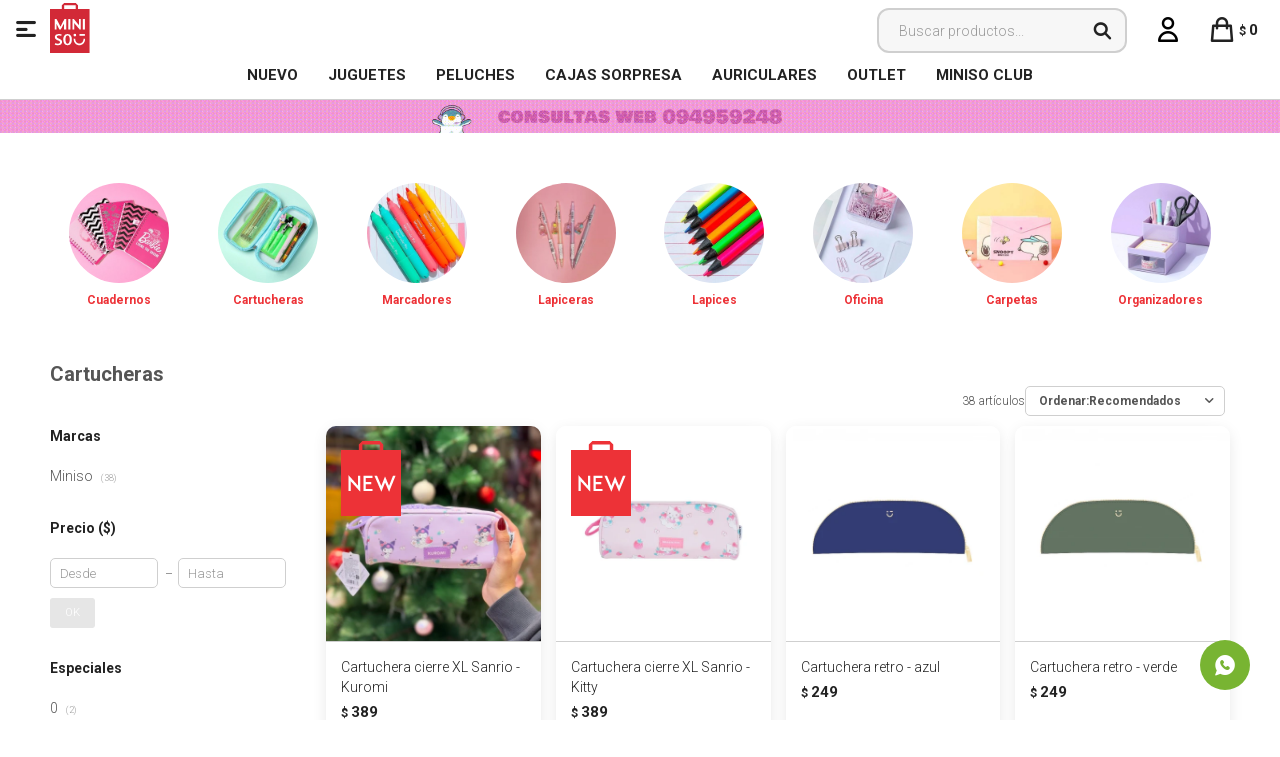

--- FILE ---
content_type: text/html; charset=utf-8
request_url: https://www.minisouruguay.com.uy/cartucheras
body_size: 10287
content:
 <!DOCTYPE html> <html lang="es" class="no-js"> <head itemscope itemtype="http://schema.org/WebSite"> <meta charset="utf-8" /> <script> const GOOGLE_MAPS_CHANNEL_ID = '37'; </script> <link rel='preconnect' href='https://f.fcdn.app' /> <link rel='preconnect' href='https://fonts.googleapis.com' /> <link rel='preconnect' href='https://www.facebook.com' /> <link rel='preconnect' href='https://www.google-analytics.com' /> <link rel="dns-prefetch" href="https://cdnjs.cloudflare.com" /> <title itemprop='name'>Cartucheras — Miniso Uruguay</title> <meta name="description" content="" /> <meta name="keywords" content="Cartucheras" /> <link itemprop="url" rel="canonical" href="https://www.minisouruguay.com.uy/cartucheras" /> <meta property="og:title" content="Cartucheras — Miniso Uruguay" /><meta property="og:description" content="" /><meta property="og:type" content="website" /><meta property="og:image" content="https://www.minisouruguay.com.uy/public/web/img/logo-og.png"/><meta property="og:url" content="https://www.minisouruguay.com.uy/cartucheras" /><meta property="og:site_name" content="Miniso Uruguay" /> <meta name='twitter:description' content='' /> <meta name='twitter:image' content='https://www.minisouruguay.com.uy/public/web/img/logo-og.png' /> <meta name='twitter:url' content='https://www.minisouruguay.com.uy/cartucheras' /> <meta name='twitter:card' content='summary' /> <meta name='twitter:title' content='Cartucheras — Miniso Uruguay' /> <script>document.getElementsByTagName('html')[0].setAttribute('class', 'js ' + ('ontouchstart' in window || navigator.msMaxTouchPoints ? 'is-touch' : 'no-touch'));</script> <script> var FN_TC = { M1 : 38.75, M2 : 1 }; </script> <meta id='viewportMetaTag' name="viewport" content="width=device-width, initial-scale=1.0, maximum-scale=1,user-scalable=no"> <link rel="shortcut icon" href="https://f.fcdn.app/assets/commerce/www.minisouruguay.com.uy/6a82_d88a/public/web/favicon.ico" /> <link rel="apple-itouch-icon" href="https://f.fcdn.app/assets/commerce/www.minisouruguay.com.uy/848c_2fc5/public/web/favicon.png" /> <link href="https://fonts.googleapis.com/css?family=Roboto:300,300i;400,400i,700,700i,900,900i&display=swap" rel="stylesheet"> <link href="https://f.fcdn.app/assets/commerce/www.minisouruguay.com.uy/0000_b685/s.15662382225116139711847156304296.css" rel="stylesheet"/> <script src="https://f.fcdn.app/assets/commerce/www.minisouruguay.com.uy/0000_b685/s.43044315181211854051556528862425.js"></script> <!--[if lt IE 9]> <script type="text/javascript" src="https://cdnjs.cloudflare.com/ajax/libs/html5shiv/3.7.3/html5shiv.js"></script> <![endif]--> <link rel="manifest" href="https://f.fcdn.app/assets/manifest.json" /> </head> <body id='pgCatalogo' class='headerMenuBasic footer1 headerSubMenuFullPageWidth buscadorSearchField compraSlide compraLeft filtrosFixed fichaMobileFixedActions pc-cartucheras items3'> <div id="pre"> <div id="wrapper"> <header id="header" role="banner"> <div class="cnt"> <div id="logo"><a href="/"><img src="https://f.fcdn.app/assets/commerce/www.minisouruguay.com.uy/f80f_eebc/public/web/img/logo.svg" alt="Miniso Uruguay" /></a></div> <nav id="menu" data-fn="fnMainMenu"> <ul class="lst main"> <li class="it rojo fn-desktopOnly"> <a target="_self" href="https://www.minisouruguay.com.uy/catalogo?ord=new" class="tit">NUEVO</a> </li> <li class="it juguetes fn-desktopOnly"> <a target="_self" href="https://www.minisouruguay.com.uy/catalogo/juguetes" class="tit">Juguetes</a> </li> <li class="it peluches fn-desktopOnly"> <a target="_self" href="https://www.minisouruguay.com.uy/catalogo/juguetes/peluches" class="tit">Peluches</a> </li> <li class="it fn-desktopOnly"> <a target="_self" href="https://www.minisouruguay.com.uy/catalogo?q=blind&ord=new" class="tit">Cajas Sorpresa</a> </li> <li class="it audio fn-desktopOnly"> <a target="_self" href="https://www.minisouruguay.com.uy/catalogo/tecnologia/audio" class="tit">Auriculares </a> </li> <li class="it fn-desktopOnly"> <a target="_self" href="https://www.minisouruguay.com.uy/catalogo?grp=691" class="tit">OUTLET</a> </li> <li class="it fn-desktopOnly"> <a target="_blank" href="https://microsites.spnty.co/miniso/login" class="tit">MINISO CLUB</a> </li> </ul> </nav> <div class="toolsItem frmBusqueda" data-version='1'> <button type="button" class="btnItem btnMostrarBuscador"> <span class="ico"></span> <span class="txt"></span> </button> <form action="/catalogo"> <div class="cnt"> <span class="btnCerrar"> <span class="ico"></span> <span class="txt"></span> </span> <label class="lbl"> <b>Buscar productos</b> <input maxlength="48" required="" autocomplete="off" type="search" name="q" placeholder="Buscar productos..." /> </label> <button class="btnBuscar" type="submit"> <span class="ico"></span> <span class="txt"></span> </button> </div> </form> </div> <div class="toolsItem accesoMiCuentaCnt" data-logged="off" data-version='1'> <a href="/mi-cuenta" class="btnItem btnMiCuenta"> <span class="ico"></span> <span class="txt"></span> <span class="usuario"> <span class="nombre"></span> <span class="apellido"></span> </span> </a> <div class="miCuentaMenu"> <ul class="lst"> <li class="it"><a href='/mi-cuenta/mis-datos' class="tit" >Mis datos</a></li> <li class="it"><a href='/mi-cuenta/direcciones' class="tit" >Mis direcciones</a></li> <li class="it"><a href='/mi-cuenta/compras' class="tit" >Mis compras</a></li> <li class="it"><a href='/mi-cuenta/wish-list' class="tit" >Wish List</a></li> <li class="it itSalir"><a href='/salir' class="tit" >Salir</a></li> </ul> </div> </div> <div id="miCompra" data-show="off" data-fn="fnMiCompra" class="toolsItem" data-version="1"> </div> <a id="btnMainMenuMobile" data-fn="fnAbrirMenu"><span class="ico">&#59421;</span><span class="txt">Menú</span></a> </div> </header> <!-- end:header --> <div data-id="1886" data-area="Top" class="banner"><picture><source media="(min-width: 1280px)" srcset="//f.fcdn.app/imgs/f5487e/www.minisouruguay.com.uy/miniuy/9286/webp/recursos/3550/1920x50/fondo-top-pc-envios.gif" width='1920' height='50' ><source media="(max-width: 1279px) and (min-width: 1024px)" srcset="//f.fcdn.app/imgs/56e685/www.minisouruguay.com.uy/miniuy/d2fe/webp/recursos/3551/1280x50/fondo-top-pc-envios-small.gif" width='1280' height='50' ><source media="(max-width: 640px) AND (orientation: portrait)" srcset="//f.fcdn.app/imgs/151ca0/www.minisouruguay.com.uy/miniuy/c1df/webp/recursos/3553/640x70/fondo-top-pc-envios-mobile.gif" width='640' height='70' ><source media="(max-width: 1023px)" srcset="//f.fcdn.app/imgs/3c3f66/www.minisouruguay.com.uy/miniuy/8705/webp/recursos/3552/1024x50/fondo-top-pc-envios-tablet.gif" width='1024' height='50' ><img src="//f.fcdn.app/imgs/f5487e/www.minisouruguay.com.uy/miniuy/9286/webp/recursos/3550/1920x50/fondo-top-pc-envios.gif" alt="envios" width='1920' height='50' ></picture></div> <div id="central" data-catalogo="on" data-tit="Cartucheras " data-url="https://www.minisouruguay.com.uy/cartucheras" data-total="38" data-pc="cartucheras"> <div id="catalogoBannerListado"> <div data-id="1777" data-area="ListadoProductos" class="banner"><div class="swiper-container mySwiper"> <div class="swiper-wrapper"> <div class="swiper-slide"><a data-track-categ='Banners' data-track-action='ListadoProductos' data-track-label='Papeleria' href="https://www.minisouruguay.com.uy/papeleria/cuadernos-y-libretas"><img src="https://www.minisouruguay.com.uy/public/imgs/wysiwyg/1718733252/0x0/cuadernos.jpg"><p>Cuadernos</p></a></div> <div class="swiper-slide"><a data-track-categ='Banners' data-track-action='ListadoProductos' data-track-label='Papeleria' href="https://www.minisouruguay.com.uy/papeleria/cartucheras"><img src="https://www.minisouruguay.com.uy/public/imgs/wysiwyg/1718733229/0x0/cartucheras.jpg"><p>Cartucheras</p></a></div> <div class="swiper-slide"><a data-track-categ='Banners' data-track-action='ListadoProductos' data-track-label='Papeleria' href="https://www.minisouruguay.com.uy/papeleria/marcadores?ord=new"><img src="https://www.minisouruguay.com.uy/public/imgs/wysiwyg/1718733204/0x0/marcadores.jpg"><p>Marcadores</p></a></div> <div class="swiper-slide"><a data-track-categ='Banners' data-track-action='ListadoProductos' data-track-label='Papeleria' href="https://www.minisouruguay.com.uy/papeleria/lapices-y-lapiceras?ord=new"><img src="https://www.minisouruguay.com.uy/public/imgs/wysiwyg/1718733188/0x0/lapiceras.jpg"><p>Lapiceras</p></a></div> <div class="swiper-slide"><a data-track-categ='Banners' data-track-action='ListadoProductos' data-track-label='Papeleria' href="https://www.minisouruguay.com.uy/catalogo?grp=608"><img src="https://www.minisouruguay.com.uy/public/imgs/wysiwyg/1718734789/0x0/lapiz-de-color.jpg"><p>Lapices</p></a></div> <div class="swiper-slide"><a data-track-categ='Banners' data-track-action='ListadoProductos' data-track-label='Papeleria' href="https://www.minisouruguay.com.uy/papeleria/articulos-de-oficina?ord=new"><img src="https://www.minisouruguay.com.uy/public/imgs/wysiwyg/1718733166/0x0/oficina.jpg"><p>Oficina</p></a></div> <div class="swiper-slide"><a data-track-categ='Banners' data-track-action='ListadoProductos' data-track-label='Papeleria' href="https://www.minisouruguay.com.uy/papeleria/carpetas?ord=new"><img src="https://www.minisouruguay.com.uy/public/imgs/wysiwyg/1718734811/0x0/carpeta.jpg"><p>Carpetas</p></a></div> <div class="swiper-slide"><a data-track-categ='Banners' data-track-action='ListadoProductos' data-track-label='Papeleria' href="https://www.minisouruguay.com.uy/catalogo?grp=609"><img src="https://www.minisouruguay.com.uy/public/imgs/wysiwyg/1718733216/0x0/mesa-de-trabajo-1.jpg"><p>Organizadores</p></a></div> </div> <div class="swiper-button-next"></div> <div class="swiper-button-prev"></div> <div class="swiper-scrollbar"></div> </div>  <script> var swiper = new Swiper(".mySwiper", { slidesPerView: 2.75, spaceBetween: 10, freeMode: true, grabCursor: true, navigation: { nextEl: ".swiper-button-next", prevEl: ".swiper-button-prev", }, pagination: { el: ".swiper-pagination", clickable: true, hide: true, }, scrollbar: { el: ".swiper-scrollbar", hide: true, }, breakpoints: { 380: { slidesPerView: 3.5, spaceBetween: 20, }, 480: { slidesPerView: 4, spaceBetween: 20, }, 640: { slidesPerView: 5, spaceBetween: 20, }, 768: { slidesPerView: 5, spaceBetween: 40, }, 1024: { slidesPerView: 8, spaceBetween: 10, }, }, }); </script></div> </div> <div id="wrapperFicha"></div> <div class='hdr'> <h1 class="tit">Cartucheras</h1> <div class="tools"> <div class="tot">38 artículos </div> <span class="btn btn01 btnMostrarFiltros" title="Filtrar productos"></span> <div class="orden"><select name='ord' class="custom" id='cboOrdenCatalogo' data-pred="rec" ><option value="rec" selected="selected" >Recomendados</option><option value="new" >Recientes</option><option value="cat" >Categoría</option><option value="pra" >Menor precio</option><option value="prd" >Mayor precio</option></select></div> </div> </div> <section id="main" role="main"> <div id='catalogoProductos' class='articleList aListProductos ' data-tot='12' data-totAbs='38' data-cargarVariantes=''><div class='it grp735' data-disp='1' data-codProd='6936558314082' data-codVar='6936558314082' data-im='//f.fcdn.app/imgs/2e10b0/www.minisouruguay.com.uy/miniuy/0294/webp/catalogo/693655831408269365583140820/40x40/cartuchera-cierre-xl-sanrio-kuromi.jpg'><div class='cnt'><a class="img" href="https://www.minisouruguay.com.uy/catalogo/cartuchera-cierre-xl-sanrio-kuromi_6936558314082_6936558314082" title="Cartuchera cierre XL Sanrio - Kuromi"> <div class="logoMarca"></div> <div class="cocardas"><div class="dfl"><div class="ico nuevo"><img loading="lazy" src="https://f.fcdn.app/assets/commerce/www.minisouruguay.com.uy/0a56_f739/public/web/img/iconos/nuevo.svg" alt="Nuevo" /></div></div></div> <img loading='lazy' src='//f.fcdn.app/imgs/459a74/www.minisouruguay.com.uy/miniuy/ca48/webp/catalogo/693655831408269365583140821/460x460/cartuchera-cierre-xl-sanrio-kuromi.jpg' alt='Cartuchera cierre XL Sanrio Kuromi' width='460' height='460' /> </a> <div class="info"> <a class="tit" href="https://www.minisouruguay.com.uy/catalogo/cartuchera-cierre-xl-sanrio-kuromi_6936558314082_6936558314082" title="Cartuchera cierre XL Sanrio - Kuromi">Cartuchera cierre XL Sanrio - Kuromi</a> <div class="precios"> <strong class="precio venta"><span class="sim">$</span> <span class="monto">389</span></strong> </div> <div class="variantes"></div> </div><input type="hidden" class="json" style="display:none" value="{&quot;sku&quot;:{&quot;fen&quot;:&quot;1:6936558314082:6936558314082:U:1&quot;,&quot;com&quot;:&quot;6936558314082:6936558314082:U&quot;},&quot;producto&quot;:{&quot;codigo&quot;:&quot;6936558314082&quot;,&quot;nombre&quot;:&quot;Cartuchera cierre XL Sanrio&quot;,&quot;categoria&quot;:&quot;Papeler\u00eda &gt; Cartucheras&quot;,&quot;marca&quot;:&quot;Miniso&quot;},&quot;variante&quot;:{&quot;codigo&quot;:&quot;6936558314082&quot;,&quot;codigoCompleto&quot;:&quot;69365583140826936558314082&quot;,&quot;nombre&quot;:&quot;Kuromi&quot;,&quot;nombreCompleto&quot;:&quot;Cartuchera cierre XL Sanrio - Kuromi&quot;,&quot;img&quot;:{&quot;u&quot;:&quot;\/\/f.fcdn.app\/imgs\/9ff783\/www.minisouruguay.com.uy\/miniuy\/ca48\/webp\/catalogo\/693655831408269365583140821\/1024-1024\/cartuchera-cierre-xl-sanrio-kuromi.jpg&quot;},&quot;url&quot;:&quot;https:\/\/www.minisouruguay.com.uy\/catalogo\/cartuchera-cierre-xl-sanrio-kuromi_6936558314082_6936558314082&quot;,&quot;tieneStock&quot;:false,&quot;ordenVariante&quot;:&quot;999&quot;},&quot;nomPresentacion&quot;:&quot;6936558314082&quot;,&quot;nombre&quot;:&quot;Cartuchera cierre XL Sanrio - Kuromi&quot;,&quot;nombreCompleto&quot;:&quot;Cartuchera cierre XL Sanrio - Kuromi&quot;,&quot;precioMonto&quot;:389,&quot;moneda&quot;:{&quot;nom&quot;:&quot;M1&quot;,&quot;nro&quot;:858,&quot;cod&quot;:&quot;UYU&quot;,&quot;sim&quot;:&quot;$&quot;},&quot;sale&quot;:false,&quot;outlet&quot;:false,&quot;nuevo&quot;:true}" /></div></div><div class='it grp735' data-disp='1' data-codProd='6936558314082' data-codVar='6936558314136' data-im='//f.fcdn.app/imgs/776eb6/www.minisouruguay.com.uy/miniuy/aa28/webp/catalogo/693655831408269365583141360/40x40/cartuchera-cierre-xl-sanrio-kitty.jpg'><div class='cnt'><a class="img" href="https://www.minisouruguay.com.uy/catalogo/cartuchera-cierre-xl-sanrio-kitty_6936558314082_6936558314136" title="Cartuchera cierre XL Sanrio - Kitty"> <div class="logoMarca"></div> <div class="cocardas"><div class="dfl"><div class="ico nuevo"><img loading="lazy" src="https://f.fcdn.app/assets/commerce/www.minisouruguay.com.uy/0a56_f739/public/web/img/iconos/nuevo.svg" alt="Nuevo" /></div></div></div> <img loading='lazy' src='//f.fcdn.app/imgs/897210/www.minisouruguay.com.uy/miniuy/94e3/webp/catalogo/693655831408269365583141361/460x460/cartuchera-cierre-xl-sanrio-kitty.jpg' alt='Cartuchera cierre XL Sanrio Kitty' width='460' height='460' /> </a> <div class="info"> <a class="tit" href="https://www.minisouruguay.com.uy/catalogo/cartuchera-cierre-xl-sanrio-kitty_6936558314082_6936558314136" title="Cartuchera cierre XL Sanrio - Kitty">Cartuchera cierre XL Sanrio - Kitty</a> <div class="precios"> <strong class="precio venta"><span class="sim">$</span> <span class="monto">389</span></strong> </div> <div class="variantes"></div> </div><input type="hidden" class="json" style="display:none" value="{&quot;sku&quot;:{&quot;fen&quot;:&quot;1:6936558314082:6936558314136:U:1&quot;,&quot;com&quot;:&quot;6936558314082:6936558314136:U&quot;},&quot;producto&quot;:{&quot;codigo&quot;:&quot;6936558314082&quot;,&quot;nombre&quot;:&quot;Cartuchera cierre XL Sanrio&quot;,&quot;categoria&quot;:&quot;Papeler\u00eda &gt; Cartucheras&quot;,&quot;marca&quot;:&quot;Miniso&quot;},&quot;variante&quot;:{&quot;codigo&quot;:&quot;6936558314136&quot;,&quot;codigoCompleto&quot;:&quot;69365583140826936558314136&quot;,&quot;nombre&quot;:&quot;Kitty&quot;,&quot;nombreCompleto&quot;:&quot;Cartuchera cierre XL Sanrio - Kitty&quot;,&quot;img&quot;:{&quot;u&quot;:&quot;\/\/f.fcdn.app\/imgs\/f48049\/www.minisouruguay.com.uy\/miniuy\/94e3\/webp\/catalogo\/693655831408269365583141361\/1024-1024\/cartuchera-cierre-xl-sanrio-kitty.jpg&quot;},&quot;url&quot;:&quot;https:\/\/www.minisouruguay.com.uy\/catalogo\/cartuchera-cierre-xl-sanrio-kitty_6936558314082_6936558314136&quot;,&quot;tieneStock&quot;:false,&quot;ordenVariante&quot;:&quot;999&quot;},&quot;nomPresentacion&quot;:&quot;6936558314136&quot;,&quot;nombre&quot;:&quot;Cartuchera cierre XL Sanrio - Kitty&quot;,&quot;nombreCompleto&quot;:&quot;Cartuchera cierre XL Sanrio - Kitty&quot;,&quot;precioMonto&quot;:389,&quot;moneda&quot;:{&quot;nom&quot;:&quot;M1&quot;,&quot;nro&quot;:858,&quot;cod&quot;:&quot;UYU&quot;,&quot;sim&quot;:&quot;$&quot;},&quot;sale&quot;:false,&quot;outlet&quot;:false,&quot;nuevo&quot;:true}" /></div></div><div class='it grp735' data-disp='1' data-codProd='6937492463591' data-codVar='6937492463591' data-im='//f.fcdn.app/imgs/d33eeb/www.minisouruguay.com.uy/miniuy/4b56/webp/catalogo/693749246359169374924635910/40x40/cartuchera-retro-azul.jpg'><div class='cnt'><a class="img" href="https://www.minisouruguay.com.uy/catalogo/cartuchera-retro-azul_6937492463591_6937492463591" title="Cartuchera retro - azul"> <div class="logoMarca"></div> <div class="cocardas"></div> <img loading='lazy' src='//f.fcdn.app/imgs/59f27c/www.minisouruguay.com.uy/miniuy/4b0a/webp/catalogo/693749246359169374924635911/460x460/cartuchera-retro-azul.jpg' alt='Cartuchera retro azul' width='460' height='460' /> </a> <div class="info"> <a class="tit" href="https://www.minisouruguay.com.uy/catalogo/cartuchera-retro-azul_6937492463591_6937492463591" title="Cartuchera retro - azul">Cartuchera retro - azul</a> <div class="precios"> <strong class="precio venta"><span class="sim">$</span> <span class="monto">249</span></strong> </div> <div class="variantes"></div> </div><input type="hidden" class="json" style="display:none" value="{&quot;sku&quot;:{&quot;fen&quot;:&quot;1:6937492463591:6937492463591:U:1&quot;,&quot;com&quot;:&quot;6937492463591:6937492463591:U&quot;},&quot;producto&quot;:{&quot;codigo&quot;:&quot;6937492463591&quot;,&quot;nombre&quot;:&quot;Cartuchera retro&quot;,&quot;categoria&quot;:&quot;Papeler\u00eda &gt; Cartucheras&quot;,&quot;marca&quot;:&quot;Miniso&quot;},&quot;variante&quot;:{&quot;codigo&quot;:&quot;6937492463591&quot;,&quot;codigoCompleto&quot;:&quot;69374924635916937492463591&quot;,&quot;nombre&quot;:&quot;azul&quot;,&quot;nombreCompleto&quot;:&quot;Cartuchera retro - azul&quot;,&quot;img&quot;:{&quot;u&quot;:&quot;\/\/f.fcdn.app\/imgs\/d4ad60\/www.minisouruguay.com.uy\/miniuy\/4b0a\/webp\/catalogo\/693749246359169374924635911\/1024-1024\/cartuchera-retro-azul.jpg&quot;},&quot;url&quot;:&quot;https:\/\/www.minisouruguay.com.uy\/catalogo\/cartuchera-retro-azul_6937492463591_6937492463591&quot;,&quot;tieneStock&quot;:false,&quot;ordenVariante&quot;:&quot;999&quot;},&quot;nomPresentacion&quot;:&quot;6937492463591&quot;,&quot;nombre&quot;:&quot;Cartuchera retro - azul&quot;,&quot;nombreCompleto&quot;:&quot;Cartuchera retro - azul&quot;,&quot;precioMonto&quot;:249,&quot;moneda&quot;:{&quot;nom&quot;:&quot;M1&quot;,&quot;nro&quot;:858,&quot;cod&quot;:&quot;UYU&quot;,&quot;sim&quot;:&quot;$&quot;},&quot;sale&quot;:false,&quot;outlet&quot;:false,&quot;nuevo&quot;:false}" /></div></div><div class='it grp735' data-disp='1' data-codProd='6937492463591' data-codVar='6937492464109' data-im='//f.fcdn.app/imgs/b5df31/www.minisouruguay.com.uy/miniuy/f5d9/webp/catalogo/693749246359169374924641090/40x40/cartuchera-retro-verde.jpg'><div class='cnt'><a class="img" href="https://www.minisouruguay.com.uy/catalogo/cartuchera-retro-verde_6937492463591_6937492464109" title="Cartuchera retro - verde"> <div class="logoMarca"></div> <div class="cocardas"></div> <img loading='lazy' src='//f.fcdn.app/imgs/cf63d7/www.minisouruguay.com.uy/miniuy/bd2d/webp/catalogo/693749246359169374924641091/460x460/cartuchera-retro-verde.jpg' alt='Cartuchera retro verde' width='460' height='460' /> </a> <div class="info"> <a class="tit" href="https://www.minisouruguay.com.uy/catalogo/cartuchera-retro-verde_6937492463591_6937492464109" title="Cartuchera retro - verde">Cartuchera retro - verde</a> <div class="precios"> <strong class="precio venta"><span class="sim">$</span> <span class="monto">249</span></strong> </div> <div class="variantes"></div> </div><input type="hidden" class="json" style="display:none" value="{&quot;sku&quot;:{&quot;fen&quot;:&quot;1:6937492463591:6937492464109:U:1&quot;,&quot;com&quot;:&quot;6937492463591:6937492464109:U&quot;},&quot;producto&quot;:{&quot;codigo&quot;:&quot;6937492463591&quot;,&quot;nombre&quot;:&quot;Cartuchera retro&quot;,&quot;categoria&quot;:&quot;Papeler\u00eda &gt; Cartucheras&quot;,&quot;marca&quot;:&quot;Miniso&quot;},&quot;variante&quot;:{&quot;codigo&quot;:&quot;6937492464109&quot;,&quot;codigoCompleto&quot;:&quot;69374924635916937492464109&quot;,&quot;nombre&quot;:&quot;verde&quot;,&quot;nombreCompleto&quot;:&quot;Cartuchera retro - verde&quot;,&quot;img&quot;:{&quot;u&quot;:&quot;\/\/f.fcdn.app\/imgs\/946348\/www.minisouruguay.com.uy\/miniuy\/bd2d\/webp\/catalogo\/693749246359169374924641091\/1024-1024\/cartuchera-retro-verde.jpg&quot;},&quot;url&quot;:&quot;https:\/\/www.minisouruguay.com.uy\/catalogo\/cartuchera-retro-verde_6937492463591_6937492464109&quot;,&quot;tieneStock&quot;:false,&quot;ordenVariante&quot;:&quot;999&quot;},&quot;nomPresentacion&quot;:&quot;6937492464109&quot;,&quot;nombre&quot;:&quot;Cartuchera retro - verde&quot;,&quot;nombreCompleto&quot;:&quot;Cartuchera retro - verde&quot;,&quot;precioMonto&quot;:249,&quot;moneda&quot;:{&quot;nom&quot;:&quot;M1&quot;,&quot;nro&quot;:858,&quot;cod&quot;:&quot;UYU&quot;,&quot;sim&quot;:&quot;$&quot;},&quot;sale&quot;:false,&quot;outlet&quot;:false,&quot;nuevo&quot;:false}" /></div></div><div class='it grp735' data-disp='1' data-codProd='6937492463591' data-codVar='6937492464147' data-im='//f.fcdn.app/imgs/9da52e/www.minisouruguay.com.uy/miniuy/67d8/webp/catalogo/693749246359169374924641470/40x40/cartuchera-retro-bordo.jpg'><div class='cnt'><a class="img" href="https://www.minisouruguay.com.uy/catalogo/cartuchera-retro-bordo_6937492463591_6937492464147" title="Cartuchera retro - bordo"> <div class="logoMarca"></div> <div class="cocardas"></div> <img loading='lazy' src='//f.fcdn.app/imgs/537b9c/www.minisouruguay.com.uy/miniuy/30c6/webp/catalogo/693749246359169374924641471/460x460/cartuchera-retro-bordo.jpg' alt='Cartuchera retro bordo' width='460' height='460' /> </a> <div class="info"> <a class="tit" href="https://www.minisouruguay.com.uy/catalogo/cartuchera-retro-bordo_6937492463591_6937492464147" title="Cartuchera retro - bordo">Cartuchera retro - bordo</a> <div class="precios"> <strong class="precio venta"><span class="sim">$</span> <span class="monto">249</span></strong> </div> <div class="variantes"></div> </div><input type="hidden" class="json" style="display:none" value="{&quot;sku&quot;:{&quot;fen&quot;:&quot;1:6937492463591:6937492464147:U:1&quot;,&quot;com&quot;:&quot;6937492463591:6937492464147:U&quot;},&quot;producto&quot;:{&quot;codigo&quot;:&quot;6937492463591&quot;,&quot;nombre&quot;:&quot;Cartuchera retro&quot;,&quot;categoria&quot;:&quot;Papeler\u00eda &gt; Cartucheras&quot;,&quot;marca&quot;:&quot;Miniso&quot;},&quot;variante&quot;:{&quot;codigo&quot;:&quot;6937492464147&quot;,&quot;codigoCompleto&quot;:&quot;69374924635916937492464147&quot;,&quot;nombre&quot;:&quot;bordo&quot;,&quot;nombreCompleto&quot;:&quot;Cartuchera retro - bordo&quot;,&quot;img&quot;:{&quot;u&quot;:&quot;\/\/f.fcdn.app\/imgs\/dbd0bd\/www.minisouruguay.com.uy\/miniuy\/30c6\/webp\/catalogo\/693749246359169374924641471\/1024-1024\/cartuchera-retro-bordo.jpg&quot;},&quot;url&quot;:&quot;https:\/\/www.minisouruguay.com.uy\/catalogo\/cartuchera-retro-bordo_6937492463591_6937492464147&quot;,&quot;tieneStock&quot;:false,&quot;ordenVariante&quot;:&quot;999&quot;},&quot;nomPresentacion&quot;:&quot;6937492464147&quot;,&quot;nombre&quot;:&quot;Cartuchera retro - bordo&quot;,&quot;nombreCompleto&quot;:&quot;Cartuchera retro - bordo&quot;,&quot;precioMonto&quot;:249,&quot;moneda&quot;:{&quot;nom&quot;:&quot;M1&quot;,&quot;nro&quot;:858,&quot;cod&quot;:&quot;UYU&quot;,&quot;sim&quot;:&quot;$&quot;},&quot;sale&quot;:false,&quot;outlet&quot;:false,&quot;nuevo&quot;:false}" /></div></div><div class='it grp735' data-disp='1' data-codProd='6937492432542' data-codVar='6937492432542' data-im='//f.fcdn.app/assets/nd.png'><div class='cnt'><a class="img" href="https://www.minisouruguay.com.uy/catalogo/cartuchera-corazones_6937492432542_6937492432542" title="Cartuchera corazones"> <div class="logoMarca"></div> <div class="cocardas"></div> <img loading='lazy' src='//f.fcdn.app/imgs/05d96a/www.minisouruguay.com.uy/miniuy/4648/webp/catalogo/693749243254269374924325421/460x460/cartuchera-corazones-cartuchera-corazones.jpg' alt='Cartuchera corazones Cartuchera corazones' width='460' height='460' /> </a> <div class="info"> <a class="tit" href="https://www.minisouruguay.com.uy/catalogo/cartuchera-corazones_6937492432542_6937492432542" title="Cartuchera corazones">Cartuchera corazones</a> <div class="precios"> <strong class="precio venta"><span class="sim">$</span> <span class="monto">249</span></strong> </div> <div class="variantes"></div> </div><input type="hidden" class="json" style="display:none" value="{&quot;sku&quot;:{&quot;fen&quot;:&quot;1:6937492432542:6937492432542:U:1&quot;,&quot;com&quot;:&quot;6937492432542:6937492432542:U&quot;},&quot;producto&quot;:{&quot;codigo&quot;:&quot;6937492432542&quot;,&quot;nombre&quot;:&quot;Cartuchera corazones&quot;,&quot;categoria&quot;:&quot;Papeler\u00eda &gt; Cartucheras&quot;,&quot;marca&quot;:&quot;Miniso&quot;},&quot;variante&quot;:{&quot;codigo&quot;:&quot;6937492432542&quot;,&quot;codigoCompleto&quot;:&quot;69374924325426937492432542&quot;,&quot;nombre&quot;:&quot;Cartuchera corazones&quot;,&quot;nombreCompleto&quot;:&quot;Cartuchera corazones&quot;,&quot;img&quot;:{&quot;u&quot;:&quot;\/\/f.fcdn.app\/imgs\/6c9d6c\/www.minisouruguay.com.uy\/miniuy\/4648\/webp\/catalogo\/693749243254269374924325421\/1024-1024\/cartuchera-corazones-cartuchera-corazones.jpg&quot;},&quot;url&quot;:&quot;https:\/\/www.minisouruguay.com.uy\/catalogo\/cartuchera-corazones_6937492432542_6937492432542&quot;,&quot;tieneStock&quot;:false,&quot;ordenVariante&quot;:&quot;999&quot;},&quot;nomPresentacion&quot;:&quot;6937492432542&quot;,&quot;nombre&quot;:&quot;Cartuchera corazones&quot;,&quot;nombreCompleto&quot;:&quot;Cartuchera corazones&quot;,&quot;precioMonto&quot;:249,&quot;moneda&quot;:{&quot;nom&quot;:&quot;M1&quot;,&quot;nro&quot;:858,&quot;cod&quot;:&quot;UYU&quot;,&quot;sim&quot;:&quot;$&quot;},&quot;sale&quot;:false,&quot;outlet&quot;:false,&quot;nuevo&quot;:false}" /></div></div><div class='it grp735' data-disp='1' data-codProd='6937492432566' data-codVar='6937492432566' data-im='//f.fcdn.app/imgs/79db9d/www.minisouruguay.com.uy/miniuy/f4d7/webp/catalogo/693749243256669374924325660/40x40/cartuchera-pvc-blanco.jpg'><div class='cnt'><a class="img" href="https://www.minisouruguay.com.uy/catalogo/cartuchera-pvc-blanco_6937492432566_6937492432566" title="Cartuchera PVC - blanco"> <div class="logoMarca"></div> <div class="cocardas"></div> <img loading='lazy' src='//f.fcdn.app/imgs/a4167e/www.minisouruguay.com.uy/miniuy/27ee/webp/catalogo/693749243256669374924325661/460x460/cartuchera-pvc-blanco.jpg' alt='Cartuchera PVC blanco' width='460' height='460' /> </a> <div class="info"> <a class="tit" href="https://www.minisouruguay.com.uy/catalogo/cartuchera-pvc-blanco_6937492432566_6937492432566" title="Cartuchera PVC - blanco">Cartuchera PVC - blanco</a> <div class="precios"> <strong class="precio venta"><span class="sim">$</span> <span class="monto">119</span></strong> </div> <div class="variantes"></div> </div><input type="hidden" class="json" style="display:none" value="{&quot;sku&quot;:{&quot;fen&quot;:&quot;1:6937492432566:6937492432566:U:1&quot;,&quot;com&quot;:&quot;6937492432566:6937492432566:U&quot;},&quot;producto&quot;:{&quot;codigo&quot;:&quot;6937492432566&quot;,&quot;nombre&quot;:&quot;Cartuchera PVC&quot;,&quot;categoria&quot;:&quot;Papeler\u00eda &gt; Cartucheras&quot;,&quot;marca&quot;:&quot;Miniso&quot;},&quot;variante&quot;:{&quot;codigo&quot;:&quot;6937492432566&quot;,&quot;codigoCompleto&quot;:&quot;69374924325666937492432566&quot;,&quot;nombre&quot;:&quot;blanco&quot;,&quot;nombreCompleto&quot;:&quot;Cartuchera PVC - blanco&quot;,&quot;img&quot;:{&quot;u&quot;:&quot;\/\/f.fcdn.app\/imgs\/6ea675\/www.minisouruguay.com.uy\/miniuy\/27ee\/webp\/catalogo\/693749243256669374924325661\/1024-1024\/cartuchera-pvc-blanco.jpg&quot;},&quot;url&quot;:&quot;https:\/\/www.minisouruguay.com.uy\/catalogo\/cartuchera-pvc-blanco_6937492432566_6937492432566&quot;,&quot;tieneStock&quot;:false,&quot;ordenVariante&quot;:&quot;999&quot;},&quot;nomPresentacion&quot;:&quot;6937492432566&quot;,&quot;nombre&quot;:&quot;Cartuchera PVC - blanco&quot;,&quot;nombreCompleto&quot;:&quot;Cartuchera PVC - blanco&quot;,&quot;precioMonto&quot;:119,&quot;moneda&quot;:{&quot;nom&quot;:&quot;M1&quot;,&quot;nro&quot;:858,&quot;cod&quot;:&quot;UYU&quot;,&quot;sim&quot;:&quot;$&quot;},&quot;sale&quot;:false,&quot;outlet&quot;:false,&quot;nuevo&quot;:false}" /></div></div><div class='it grp735' data-disp='1' data-codProd='6937492463614' data-codVar='6937492463614' data-im='//f.fcdn.app/imgs/dc2106/www.minisouruguay.com.uy/miniuy/8c9a/webp/catalogo/693749246361469374924636140/40x40/cartuchera-plush-rosa.jpg'><div class='cnt'><a class="img" href="https://www.minisouruguay.com.uy/catalogo/cartuchera-plush-rosa_6937492463614_6937492463614" title="Cartuchera plush - rosa"> <div class="logoMarca"></div> <div class="cocardas"></div> <img loading='lazy' src='//f.fcdn.app/imgs/848679/www.minisouruguay.com.uy/miniuy/12ab/webp/catalogo/693749246361469374924636141/460x460/cartuchera-plush-rosa.jpg' alt='Cartuchera plush rosa' width='460' height='460' /> </a> <div class="info"> <a class="tit" href="https://www.minisouruguay.com.uy/catalogo/cartuchera-plush-rosa_6937492463614_6937492463614" title="Cartuchera plush - rosa">Cartuchera plush - rosa</a> <div class="precios"> <strong class="precio venta"><span class="sim">$</span> <span class="monto">489</span></strong> </div> <div class="variantes"></div> </div><input type="hidden" class="json" style="display:none" value="{&quot;sku&quot;:{&quot;fen&quot;:&quot;1:6937492463614:6937492463614:U:1&quot;,&quot;com&quot;:&quot;6937492463614:6937492463614:U&quot;},&quot;producto&quot;:{&quot;codigo&quot;:&quot;6937492463614&quot;,&quot;nombre&quot;:&quot;Cartuchera plush&quot;,&quot;categoria&quot;:&quot;Papeler\u00eda &gt; Cartucheras&quot;,&quot;marca&quot;:&quot;Miniso&quot;},&quot;variante&quot;:{&quot;codigo&quot;:&quot;6937492463614&quot;,&quot;codigoCompleto&quot;:&quot;69374924636146937492463614&quot;,&quot;nombre&quot;:&quot;rosa&quot;,&quot;nombreCompleto&quot;:&quot;Cartuchera plush - rosa&quot;,&quot;img&quot;:{&quot;u&quot;:&quot;\/\/f.fcdn.app\/imgs\/dd817c\/www.minisouruguay.com.uy\/miniuy\/12ab\/webp\/catalogo\/693749246361469374924636141\/1024-1024\/cartuchera-plush-rosa.jpg&quot;},&quot;url&quot;:&quot;https:\/\/www.minisouruguay.com.uy\/catalogo\/cartuchera-plush-rosa_6937492463614_6937492463614&quot;,&quot;tieneStock&quot;:false,&quot;ordenVariante&quot;:&quot;999&quot;},&quot;nomPresentacion&quot;:&quot;6937492463614&quot;,&quot;nombre&quot;:&quot;Cartuchera plush - rosa&quot;,&quot;nombreCompleto&quot;:&quot;Cartuchera plush - rosa&quot;,&quot;precioMonto&quot;:489,&quot;moneda&quot;:{&quot;nom&quot;:&quot;M1&quot;,&quot;nro&quot;:858,&quot;cod&quot;:&quot;UYU&quot;,&quot;sim&quot;:&quot;$&quot;},&quot;sale&quot;:false,&quot;outlet&quot;:false,&quot;nuevo&quot;:false}" /></div></div><div class='it grp735' data-disp='1' data-codProd='6937492463614' data-codVar='6937492463621' data-im='//f.fcdn.app/imgs/17c466/www.minisouruguay.com.uy/miniuy/e0d7/webp/catalogo/693749246361469374924636210/40x40/cartuchera-plush-celeste.jpg'><div class='cnt'><a class="img" href="https://www.minisouruguay.com.uy/catalogo/cartuchera-plush-celeste_6937492463614_6937492463621" title="Cartuchera plush - celeste"> <div class="logoMarca"></div> <div class="cocardas"></div> <img loading='lazy' src='//f.fcdn.app/imgs/b1e929/www.minisouruguay.com.uy/miniuy/7c1d/webp/catalogo/693749246361469374924636211/460x460/cartuchera-plush-celeste.jpg' alt='Cartuchera plush celeste' width='460' height='460' /> </a> <div class="info"> <a class="tit" href="https://www.minisouruguay.com.uy/catalogo/cartuchera-plush-celeste_6937492463614_6937492463621" title="Cartuchera plush - celeste">Cartuchera plush - celeste</a> <div class="precios"> <strong class="precio venta"><span class="sim">$</span> <span class="monto">489</span></strong> </div> <div class="variantes"></div> </div><input type="hidden" class="json" style="display:none" value="{&quot;sku&quot;:{&quot;fen&quot;:&quot;1:6937492463614:6937492463621:U:1&quot;,&quot;com&quot;:&quot;6937492463614:6937492463621:U&quot;},&quot;producto&quot;:{&quot;codigo&quot;:&quot;6937492463614&quot;,&quot;nombre&quot;:&quot;Cartuchera plush&quot;,&quot;categoria&quot;:&quot;Papeler\u00eda &gt; Cartucheras&quot;,&quot;marca&quot;:&quot;Miniso&quot;},&quot;variante&quot;:{&quot;codigo&quot;:&quot;6937492463621&quot;,&quot;codigoCompleto&quot;:&quot;69374924636146937492463621&quot;,&quot;nombre&quot;:&quot;celeste&quot;,&quot;nombreCompleto&quot;:&quot;Cartuchera plush - celeste&quot;,&quot;img&quot;:{&quot;u&quot;:&quot;\/\/f.fcdn.app\/imgs\/ae0f79\/www.minisouruguay.com.uy\/miniuy\/7c1d\/webp\/catalogo\/693749246361469374924636211\/1024-1024\/cartuchera-plush-celeste.jpg&quot;},&quot;url&quot;:&quot;https:\/\/www.minisouruguay.com.uy\/catalogo\/cartuchera-plush-celeste_6937492463614_6937492463621&quot;,&quot;tieneStock&quot;:false,&quot;ordenVariante&quot;:&quot;999&quot;},&quot;nomPresentacion&quot;:&quot;6937492463621&quot;,&quot;nombre&quot;:&quot;Cartuchera plush - celeste&quot;,&quot;nombreCompleto&quot;:&quot;Cartuchera plush - celeste&quot;,&quot;precioMonto&quot;:489,&quot;moneda&quot;:{&quot;nom&quot;:&quot;M1&quot;,&quot;nro&quot;:858,&quot;cod&quot;:&quot;UYU&quot;,&quot;sim&quot;:&quot;$&quot;},&quot;sale&quot;:false,&quot;outlet&quot;:false,&quot;nuevo&quot;:false}" /></div></div><div class='it grp735' data-disp='1' data-codProd='6936558309385' data-codVar='6936558309385' data-im='//f.fcdn.app/imgs/ae2340/www.minisouruguay.com.uy/miniuy/8c9a/webp/catalogo/693655830938569365583093850/40x40/cartuchera-malla-doble-cierre-rosa.jpg'><div class='cnt'><a class="img" href="https://www.minisouruguay.com.uy/catalogo/cartuchera-malla-doble-cierre-rosa_6936558309385_6936558309385" title="Cartuchera malla doble cierre - rosa"> <div class="logoMarca"></div> <div class="cocardas"></div> <img loading='lazy' src='//f.fcdn.app/imgs/54899f/www.minisouruguay.com.uy/miniuy/1120/webp/catalogo/693655830938569365583093851/460x460/cartuchera-malla-doble-cierre-rosa.jpg' alt='Cartuchera malla doble cierre rosa' width='460' height='460' /> </a> <div class="info"> <a class="tit" href="https://www.minisouruguay.com.uy/catalogo/cartuchera-malla-doble-cierre-rosa_6936558309385_6936558309385" title="Cartuchera malla doble cierre - rosa">Cartuchera malla doble cierre - rosa</a> <div class="precios"> <strong class="precio venta"><span class="sim">$</span> <span class="monto">219</span></strong> </div> <div class="variantes"></div> </div><input type="hidden" class="json" style="display:none" value="{&quot;sku&quot;:{&quot;fen&quot;:&quot;1:6936558309385:6936558309385:U:1&quot;,&quot;com&quot;:&quot;6936558309385:6936558309385:U&quot;},&quot;producto&quot;:{&quot;codigo&quot;:&quot;6936558309385&quot;,&quot;nombre&quot;:&quot;Cartuchera malla doble cierre&quot;,&quot;categoria&quot;:&quot;Papeler\u00eda &gt; Cartucheras&quot;,&quot;marca&quot;:&quot;Miniso&quot;},&quot;variante&quot;:{&quot;codigo&quot;:&quot;6936558309385&quot;,&quot;codigoCompleto&quot;:&quot;69365583093856936558309385&quot;,&quot;nombre&quot;:&quot;rosa&quot;,&quot;nombreCompleto&quot;:&quot;Cartuchera malla doble cierre - rosa&quot;,&quot;img&quot;:{&quot;u&quot;:&quot;\/\/f.fcdn.app\/imgs\/be1140\/www.minisouruguay.com.uy\/miniuy\/1120\/webp\/catalogo\/693655830938569365583093851\/1024-1024\/cartuchera-malla-doble-cierre-rosa.jpg&quot;},&quot;url&quot;:&quot;https:\/\/www.minisouruguay.com.uy\/catalogo\/cartuchera-malla-doble-cierre-rosa_6936558309385_6936558309385&quot;,&quot;tieneStock&quot;:false,&quot;ordenVariante&quot;:&quot;999&quot;},&quot;nomPresentacion&quot;:&quot;6936558309385&quot;,&quot;nombre&quot;:&quot;Cartuchera malla doble cierre - rosa&quot;,&quot;nombreCompleto&quot;:&quot;Cartuchera malla doble cierre - rosa&quot;,&quot;precioMonto&quot;:219,&quot;moneda&quot;:{&quot;nom&quot;:&quot;M1&quot;,&quot;nro&quot;:858,&quot;cod&quot;:&quot;UYU&quot;,&quot;sim&quot;:&quot;$&quot;},&quot;sale&quot;:false,&quot;outlet&quot;:false,&quot;nuevo&quot;:false}" /></div></div><div class='it grp735' data-disp='1' data-codProd='6936558309675' data-codVar='6936558309675' data-im='//f.fcdn.app/imgs/81c41c/www.minisouruguay.com.uy/miniuy/58f3/webp/catalogo/693655830967569365583096750/40x40/cartuchera-malla-verde.jpg'><div class='cnt'><a class="img" href="https://www.minisouruguay.com.uy/catalogo/cartuchera-malla-verde_6936558309675_6936558309675" title="Cartuchera malla - verde"> <div class="logoMarca"></div> <div class="cocardas"></div> <img loading='lazy' src='//f.fcdn.app/imgs/d47ddd/www.minisouruguay.com.uy/miniuy/fc59/webp/catalogo/693655830967569365583096751/460x460/cartuchera-malla-verde.jpg' alt='Cartuchera malla verde' width='460' height='460' /> </a> <div class="info"> <a class="tit" href="https://www.minisouruguay.com.uy/catalogo/cartuchera-malla-verde_6936558309675_6936558309675" title="Cartuchera malla - verde">Cartuchera malla - verde</a> <div class="precios"> <strong class="precio venta"><span class="sim">$</span> <span class="monto">189</span></strong> </div> <div class="variantes"></div> </div><input type="hidden" class="json" style="display:none" value="{&quot;sku&quot;:{&quot;fen&quot;:&quot;1:6936558309675:6936558309675:U:1&quot;,&quot;com&quot;:&quot;6936558309675:6936558309675:U&quot;},&quot;producto&quot;:{&quot;codigo&quot;:&quot;6936558309675&quot;,&quot;nombre&quot;:&quot;Cartuchera malla&quot;,&quot;categoria&quot;:&quot;Papeler\u00eda &gt; Cartucheras&quot;,&quot;marca&quot;:&quot;Miniso&quot;},&quot;variante&quot;:{&quot;codigo&quot;:&quot;6936558309675&quot;,&quot;codigoCompleto&quot;:&quot;69365583096756936558309675&quot;,&quot;nombre&quot;:&quot;verde&quot;,&quot;nombreCompleto&quot;:&quot;Cartuchera malla - verde&quot;,&quot;img&quot;:{&quot;u&quot;:&quot;\/\/f.fcdn.app\/imgs\/f19c95\/www.minisouruguay.com.uy\/miniuy\/fc59\/webp\/catalogo\/693655830967569365583096751\/1024-1024\/cartuchera-malla-verde.jpg&quot;},&quot;url&quot;:&quot;https:\/\/www.minisouruguay.com.uy\/catalogo\/cartuchera-malla-verde_6936558309675_6936558309675&quot;,&quot;tieneStock&quot;:false,&quot;ordenVariante&quot;:&quot;999&quot;},&quot;nomPresentacion&quot;:&quot;6936558309675&quot;,&quot;nombre&quot;:&quot;Cartuchera malla - verde&quot;,&quot;nombreCompleto&quot;:&quot;Cartuchera malla - verde&quot;,&quot;precioMonto&quot;:189,&quot;moneda&quot;:{&quot;nom&quot;:&quot;M1&quot;,&quot;nro&quot;:858,&quot;cod&quot;:&quot;UYU&quot;,&quot;sim&quot;:&quot;$&quot;},&quot;sale&quot;:false,&quot;outlet&quot;:false,&quot;nuevo&quot;:false}" /></div></div><div class='it grp735' data-disp='1' data-codProd='6936558309675' data-codVar='6936558309903' data-im='//f.fcdn.app/imgs/1620db/www.minisouruguay.com.uy/miniuy/fed6/webp/catalogo/693655830967569365583099030/40x40/cartuchera-malla-celeste.jpg'><div class='cnt'><a class="img" href="https://www.minisouruguay.com.uy/catalogo/cartuchera-malla-celeste_6936558309675_6936558309903" title="Cartuchera malla - celeste"> <div class="logoMarca"></div> <div class="cocardas"></div> <img loading='lazy' src='//f.fcdn.app/imgs/4e3bb0/www.minisouruguay.com.uy/miniuy/fc59/webp/catalogo/693655830967569365583099031/460x460/cartuchera-malla-celeste.jpg' alt='Cartuchera malla celeste' width='460' height='460' /> </a> <div class="info"> <a class="tit" href="https://www.minisouruguay.com.uy/catalogo/cartuchera-malla-celeste_6936558309675_6936558309903" title="Cartuchera malla - celeste">Cartuchera malla - celeste</a> <div class="precios"> <strong class="precio venta"><span class="sim">$</span> <span class="monto">189</span></strong> </div> <div class="variantes"></div> </div><input type="hidden" class="json" style="display:none" value="{&quot;sku&quot;:{&quot;fen&quot;:&quot;1:6936558309675:6936558309903:U:1&quot;,&quot;com&quot;:&quot;6936558309675:6936558309903:U&quot;},&quot;producto&quot;:{&quot;codigo&quot;:&quot;6936558309675&quot;,&quot;nombre&quot;:&quot;Cartuchera malla&quot;,&quot;categoria&quot;:&quot;Papeler\u00eda &gt; Cartucheras&quot;,&quot;marca&quot;:&quot;Miniso&quot;},&quot;variante&quot;:{&quot;codigo&quot;:&quot;6936558309903&quot;,&quot;codigoCompleto&quot;:&quot;69365583096756936558309903&quot;,&quot;nombre&quot;:&quot;celeste&quot;,&quot;nombreCompleto&quot;:&quot;Cartuchera malla - celeste&quot;,&quot;img&quot;:{&quot;u&quot;:&quot;\/\/f.fcdn.app\/imgs\/4a92ff\/www.minisouruguay.com.uy\/miniuy\/fc59\/webp\/catalogo\/693655830967569365583099031\/1024-1024\/cartuchera-malla-celeste.jpg&quot;},&quot;url&quot;:&quot;https:\/\/www.minisouruguay.com.uy\/catalogo\/cartuchera-malla-celeste_6936558309675_6936558309903&quot;,&quot;tieneStock&quot;:false,&quot;ordenVariante&quot;:&quot;999&quot;},&quot;nomPresentacion&quot;:&quot;6936558309903&quot;,&quot;nombre&quot;:&quot;Cartuchera malla - celeste&quot;,&quot;nombreCompleto&quot;:&quot;Cartuchera malla - celeste&quot;,&quot;precioMonto&quot;:189,&quot;moneda&quot;:{&quot;nom&quot;:&quot;M1&quot;,&quot;nro&quot;:858,&quot;cod&quot;:&quot;UYU&quot;,&quot;sim&quot;:&quot;$&quot;},&quot;sale&quot;:false,&quot;outlet&quot;:false,&quot;nuevo&quot;:false}" /></div></div></div><div class='pagination'></div> </section> <!-- end:main --> <div id="secondary" data-fn="fnScrollFiltros"> <div id="catalogoFiltros" data-fn='fnCatalogoFiltros'> <div class="cnt"> <div data-fn="fnBlkCaracteristica" class="blk blkCaracteristica" data-tipo="radio" data-codigo="color" ><div class="hdr"><div class="tit">Color</div></div> <div class="cnt"> <div class="lst"><label data-val='beige' title='Beige' class='it radio' data-total='2'><input type='radio' name='color' data-tot='2' value='beige' /> <b class='tit'>Beige <span class='tot'>(2)</span></b></label><label data-val='naranja' title='Naranja' class='it radio' data-total='1'><input type='radio' name='color' data-tot='1' value='naranja' /> <b class='tit'>Naranja <span class='tot'>(1)</span></b></label><label data-val='rojo' title='Rojo' class='it radio' data-total='2'><input type='radio' name='color' data-tot='2' value='rojo' /> <b class='tit'>Rojo <span class='tot'>(2)</span></b></label><label data-val='rosa' title='Rosa' class='it radio' data-total='10'><input type='radio' name='color' data-tot='10' value='rosa' /> <b class='tit'>Rosa <span class='tot'>(10)</span></b></label><label data-val='violeta' title='Violeta' class='it radio' data-total='6'><input type='radio' name='color' data-tot='6' value='violeta' /> <b class='tit'>Violeta <span class='tot'>(6)</span></b></label><label data-val='azul' title='Azul' class='it radio' data-total='1'><input type='radio' name='color' data-tot='1' value='azul' /> <b class='tit'>Azul <span class='tot'>(1)</span></b></label><label data-val='verde' title='Verde' class='it radio' data-total='2'><input type='radio' name='color' data-tot='2' value='verde' /> <b class='tit'>Verde <span class='tot'>(2)</span></b></label><label data-val='gris' title='Gris' class='it radio' data-total='1'><input type='radio' name='color' data-tot='1' value='gris' /> <b class='tit'>Gris <span class='tot'>(1)</span></b></label><label data-val='negro' title='Negro' class='it radio' data-total='1'><input type='radio' name='color' data-tot='1' value='negro' /> <b class='tit'>Negro <span class='tot'>(1)</span></b></label><label data-val='multicolor' title='Multicolor' class='it radio' data-total='7'><input type='radio' name='color' data-tot='7' value='multicolor' /> <b class='tit'>Multicolor <span class='tot'>(7)</span></b></label><label data-val='celeste' title='Celeste' class='it radio' data-total='6'><input type='radio' name='color' data-tot='6' value='celeste' /> <b class='tit'>Celeste <span class='tot'>(6)</span></b></label> </div> </div></div><div data-fn="fnBlkCaracteristica" class="blk blkCaracteristica" data-tipo="checkbox" data-codigo="coleccion" ><div class="hdr"><div class="tit">Colección</div></div> <div class="cnt"> <div class="lst"><label data-val='escandalosos' title='Escandalosos' class='it checkbox' data-total='1'><input type='checkbox' name='coleccion' data-tot='1' value='escandalosos' /> <b class='tit'>Escandalosos <span class='tot'>(1)</span></b></label><label data-val='hello-kitty' title='Hello Kitty' class='it checkbox' data-total='3'><input type='checkbox' name='coleccion' data-tot='3' value='hello-kitty' /> <b class='tit'>Hello Kitty <span class='tot'>(3)</span></b></label><label data-val='mickey-mouse' title='Disney' class='it checkbox' data-total='2'><input type='checkbox' name='coleccion' data-tot='2' value='mickey-mouse' /> <b class='tit'>Disney <span class='tot'>(2)</span></b></label> </div> </div></div><div data-fn="fnBlkCaracteristica" class="blk blkCaracteristica" data-tipo="radio" data-codigo="personajes-disney" ><div class="hdr"><div class="tit">Personajes Disney</div></div> <div class="cnt"> <div class="lst"><label data-val='mickey-mouse' title='Mickey Mouse' class='it radio' data-total='1'><input type='radio' name='personajes-disney' data-tot='1' value='mickey-mouse' /> <b class='tit'>Mickey Mouse <span class='tot'>(1)</span></b></label> </div> </div></div> <div class="blk blkMarcas" data-codigo="marca"> <div class="hdr"> <div class="tit">Marcas</div> </div> <div class="cnt"> <div class="lst"> <label data-val='miniso' title='Miniso' class='it radio' data-total='38'><input type='radio' name='marca' data-tot='38' value='miniso' /> <b class='tit'>Miniso <span class='tot'>(38)</span></b></label> </div> </div> </div> <div class="blk blkPrecio" data-fn="fnFiltroBlkPrecio" data-codigo="precio" data-min="119" data-max="689"> <div class="hdr"> <div class="tit">Precio <span class="moneda">($)</span></div> </div> <div class="cnt"> <form action="" class="frm"> <div class="cnt"> <label class="lblPrecio"><b>Desde:</b> <input autocomplete="off" placeholder="Desde" type="number" min="0" name="min" value="" /></label> <label class="lblPrecio"><b>Hasta:</b> <input autocomplete="off" placeholder="Hasta" type="number" min="0" name="max" value="" /></label> <button class="btnPrecio btn btn01" type="submit">OK</button> </div> </form> </div> </div> <div class="blk blkOtras" data-codigo="otras"> <div class="hdr"> <div class="tit">Especiales</div> </div> <div class="cnt"> <div class="lst"> <label data-val='1' title='0' class='it checkbox' data-total='2'><input type='checkbox' name='nuevos' data-tot='2' value='1' /> <b class='tit'>0 <span class='tot'>(2)</span></b></label> </div> </div> </div> <div style="display:none" id='filtrosOcultos'> <input id="paramQ" type="hidden" name="q" value="" /> </div> </div> <span class="btnCerrarFiltros "><span class="txt"></span></span> <span class="btnMostrarProductos btn btn01"><span class="txt"></span></span> </div> </div> </div> <footer id="footer"> <div class="cnt"> <!----> <div id="historialArtVistos" data-show="off"> </div> <div data-id="1887" data-area="Footer" class="banner"><a data-track-categ='Banners' data-track-action='Footer' data-track-label='encuentra tu tienda' href='/tiendas#!Uruguay'><picture><source media="(min-width: 1280px)" srcset="//f.fcdn.app/imgs/33d18b/www.minisouruguay.com.uy/miniuy/ebff/webp/recursos/3558/1920x90/footer-tiendasmesa-de-trabajo-1.jpg" width='1920' height='90' ><source media="(max-width: 1279px) and (min-width: 1024px)" srcset="//f.fcdn.app/imgs/97570b/www.minisouruguay.com.uy/miniuy/e946/webp/recursos/3555/1280x90/footer-escritorio-smallmesa-de-t.jpg" width='1280' height='90' ><source media="(max-width: 640px) AND (orientation: portrait)" srcset="//f.fcdn.app/imgs/35b74b/www.minisouruguay.com.uy/miniuy/0087/webp/recursos/3557/640x90/footer-tiendasmesa-de-trabajo-4.jpg" width='640' height='90' ><source media="(max-width: 1023px)" srcset="//f.fcdn.app/imgs/12c3c6/www.minisouruguay.com.uy/miniuy/b079/webp/recursos/3556/1024x90/footer-tiendasmesa-de-trabajo-3.jpg" width='1024' height='90' ><img src="//f.fcdn.app/imgs/33d18b/www.minisouruguay.com.uy/miniuy/ebff/webp/recursos/3558/1920x90/footer-tiendasmesa-de-trabajo-1.jpg" alt="encuentra tu tienda" width='1920' height='90' ></picture></a></div><div class="ftrContent"> <div class="blk blkNewsletter"> <div class="newsletter"> <form class="frmNewsletter" action="/ajax?service=registro-newsletter"> <div class="fld-grp"> <div class="fld fldNombre"> <label class="lbl"><b>Nombre</b><input type="text" name="nombre" placeholder="Ingresa tu nombre" /></label> </div> <div class="fld fldApellido"> <label class="lbl"><b>Apellido</b><input type="text" name="apellido" placeholder="Ingresa tu apellido" /></label> </div> <div class="fld fldEmail"> <label class="lbl"><b>E-mail</b><input type="email" name="email" required placeholder="Ingresa tu e-mail" /></label> </div> </div> <div class="actions"> <button type="submit" class="btn btnSuscribirme"><span>Suscribirme</span></button> </div> </form> </div> <div class="redes"> <ul class="lst lstRedesSociales"> <li class="it facebook"><a href="https://www.facebook.com/minisouy/" target="_blank" rel="external"><span class="ico">&#59392;</span><span class="txt">Facebook</span></a></li> <li class="it instagram"><a href="https://www.instagram.com/miniso.uruguay/" target="_blank" rel="external"><span class="ico">&#59396;</span><span class="txt">Instagram</span></a></li> </ul> </div> </div> <div class="blk blkSeo"> <div class="hdr"> <div class="tit">Menú SEO</div> </div> <div class="cnt"> <ul class="lst"> </ul> </div> </div> <div class="blk blkEmpresa" data-fn="fnAmpliarInfoFooter"> <div class="hdr"> <div class="tit">Miniso</div> </div> <div class="cnt"> <ul class="lst"> <li class="it "><a target="_self" class="tit" href="https://www.minisouruguay.com.uy/la-empresa">La empresa</a></li> <li class="it "><a target="_self" class="tit" href="https://www.minisouruguay.com.uy/contacto">Contacto</a></li> <li class="it "><a target="_self" class="tit" href="https://www.minisouruguay.com.uy/trabaja-con-nosotros">Trabaja con nosotros</a></li> <li class="it "><a target="_self" class="tit" href="https://www.minisouruguay.com.uy/franquicias">Franquicias</a></li> </ul> </div> </div> <div class="blk blkCompra" data-fn="fnAmpliarInfoFooter"> <div class="hdr"> <div class="tit">Ayuda</div> </div> <div class="cnt"> <ul class="lst"> <li class="it "><a target="_self" class="tit" href="https://www.minisouruguay.com.uy/como-comprar">Como comprar</a></li> <li class="it "><a target="_self" class="tit" href="https://www.minisouruguay.com.uy/preguntas-frecuentes">Preguntas frecuentes</a></li> <li class="it "><a target="_self" class="tit" href="https://www.minisouruguay.com.uy/envios-y-devoluciones">Envíos y devoluciones</a></li> </ul> </div> </div> <div class="blk blkCuenta" data-fn="fnAmpliarInfoFooter"> <div class="hdr"> <div class="tit">Cuenta</div> </div> <div class="cnt"> <ul class="lst"> <li class="it "><a target="_self" class="tit" href="https://www.minisouruguay.com.uy/mi-cuenta">Mi cuenta</a></li> <li class="it "><a target="_self" class="tit" href="https://www.minisouruguay.com.uy/mi-cuenta/compras">Mis compras</a></li> <li class="it "><a target="_self" class="tit" href="https://www.minisouruguay.com.uy/mi-cuenta/direcciones">Mis direcciones</a></li> <li class="it "><a target="_self" class="tit" href="https://www.minisouruguay.com.uy/mi-cuenta/wish-list">Wish List</a></li> </ul> </div> </div> <div class="sellos"> <div class="blk blkMediosDePago" data-fn="fnAmpliarInfoFooter"> <div class="hdr"> <div class="tit">Comprá online con:</div> </div> <div class='cnt'> <ul class='lst lstMediosDePago'> <li class='it visa'><img loading="lazy" src="https://f.fcdn.app/logos/c/visa.svg" alt="visa" height="20" /></li> <li class='it oca'><img loading="lazy" src="https://f.fcdn.app/logos/c/oca.svg" alt="oca" height="20" /></li> <li class='it master'><img loading="lazy" src="https://f.fcdn.app/logos/c/master.svg" alt="master" height="20" /></li> <li class='it lider'><img loading="lazy" src="https://f.fcdn.app/logos/c/lider.svg" alt="lider" height="20" /></li> <li class='it diners'><img loading="lazy" src="https://f.fcdn.app/logos/c/diners.svg" alt="diners" height="20" /></li> <li class='it abitab'><img loading="lazy" src="https://f.fcdn.app/logos/c/abitab.svg" alt="abitab" height="20" /></li> <li class='it redpagos'><img loading="lazy" src="https://f.fcdn.app/logos/c/redpagos.svg" alt="redpagos" height="20" /></li> <li class='it mercadopago'><img loading="lazy" src="https://f.fcdn.app/logos/c/mercadopago.svg" alt="mercadopago" height="20" /></li> </ul> </div> </div> <div class="blk blkMediosDeEnvio"> <div class="hdr"> <div class="tit">Entrega:</div> </div> <div class='cnt'> <ul class="lst lstMediosDeEnvio"> <li class="it 8" title="Entregas 48 horas -EN LA TARDE"><img loading='lazy' src='//f.fcdn.app/imgs/6f2be9/www.minisouruguay.com.uy/miniuy/962c/original/tipos-envio/4209/0x0/ydxr1bn7-400x400.jpg' alt='Entregas 48 horas -EN LA TARDE' /></li> <li class="it 9" title="Entrega 48hs hábiles EN LA MAÑANA"><img loading='lazy' src='//f.fcdn.app/imgs/4e47bb/www.minisouruguay.com.uy/miniuy/962c/original/tipos-envio/4210/0x0/ydxr1bn7-400x400.jpg' alt='Entrega 48hs hábiles EN LA MAÑANA' /></li> </ul> </div> </div> </div> <div class="extras"> <div class="copy">&COPY; Copyright 2026 / Miniso Uruguay</div> <div class="btnFenicio"><a href="https://fenicio.io?site=Miniso Uruguay" target="_blank" title="Powered by Fenicio eCommerce Uruguay"><strong>Fenicio eCommerce Uruguay</strong></a></div> </div> </div>   </div> </footer> </div> <!-- end:wrapper --> </div> <!-- end:pre --> <div class="loader"> <div></div> </div> <div class="overlay" data-fn="fnCerrarMenu"></div> <a class="whatsappFloat" onclick="ga('send', 'event', 'ConsultaWhatsappMobile', 'Whatsapp 094959248');fbq('trackCustom', 'Whatsapp');" href="https://api.whatsapp.com/send?phone=59894959248" target="blank"></a> <div id="mainMenuMobile" data-fn="fnMostrarSubmenu"> <span class="btnCerrar"><span class="ico"></span><span class="txt"></span></span> <div class="cnt">  <ul class="tab"> <li class="tablinks" onclick="openCity(event, 'ContentTab1')"id="defaultOpen"><i class="ico uno"></i></li> <li class="tablinks" onclick="openCity(event, 'ContentTab2')"><i class="ico dos"></i></li> <li class="tablinks" onclick="openCity(event, 'ContentTab3')"><i class="ico tres"></i></li> <li class="tablinks" onclick="openCity(event, 'ContentTab4')"><i class="ico cuatro"></i></li> <li class="tablinks" onclick="openCity(event, 'ContentTab5')"><i class="ico cinco"></i></li> <li class="tablinks" onclick="openCity(event, 'ContentTab6')"><i class="ico seis"></i></li> <li class="tablinks" onclick="openCity(event, 'ContentTab9')"><i class="ico locales"></i></li> <li class="tablinks" onclick="openCity(event, 'ContentTab10')"><i class="ico ayuda"></i></li> <li class="tablinks" onclick="openCity(event, 'ContentTab11')"><i class="ico cuenta"></i></li> <li class="tablinks" onclick="openCity(event, 'ContentTab12')"><i class="ico empresa"></i></li> </ul> <div class="content"> <div id="ContentTab1" class="tabcontent">  <ul class="lst menu"> <li class="it fn-mobileOnly"> <a class="tit" href="https://www.minisouruguay.com.uy/catalogo">Ver todos los Productos</a> </li> <li class="it negrita fn-mobileOnly"> <a class="tit" href="https://www.minisouruguay.com.uy/catalogo?ord=new">Nuevo en MINISO</a> </li> <li class="it juguetes fn-mobileOnly"> <a class="tit" href="https://www.minisouruguay.com.uy/juguetes">Juguetes</a> <div class="subMenu"> <div class="cnt"> <a href="#" class="atras">Atras</a> <ul class="lst"> <li class="it juguetes"><a class="tit" href="https://www.minisouruguay.com.uy/juguetes">Ver todos los juguetes</a></li> <li class="it peluches"><a class="tit" href="https://www.minisouruguay.com.uy/juguetes/peluches">Peluches</a></li> <li class="it juguetes-didacticos"><a class="tit" href="https://www.minisouruguay.com.uy/juguetes/juguetes-didacticos">Juguetes didacticos</a></li> </ul> </div> </div> </li> <li class="it fitness fn-mobileOnly"> <a class="tit" href="https://www.minisouruguay.com.uy/fitness">Fitness</a> <div class="subMenu"> <div class="cnt"> <a href="#" class="atras">Atras</a> <ul class="lst"> <li class="it pelotas"><a class="tit" href="https://www.minisouruguay.com.uy/fitness/pelotas">Pelotas</a></li> <li class="it equipamiento"><a class="tit" href="https://www.minisouruguay.com.uy/fitness/equipamiento">Equipamiento</a></li> <li class="it accesorios"><a class="tit" href="https://www.minisouruguay.com.uy/fitness/accesorios">Accesorios</a></li> <li class="it vestimenta"><a class="tit" href="https://www.minisouruguay.com.uy/fitness/vestimenta">Vestimenta</a></li> <li class="it "><a class="tit" href="https://www.minisouruguay.com.uy/fitness">Ver todo Fitness</a></li> </ul> </div> </div> </li> <li class="it tecnologia fn-mobileOnly"> <a class="tit" href="https://www.minisouruguay.com.uy/tecnologia">Tecnología</a> <div class="subMenu"> <div class="cnt"> <a href="#" class="atras">Atras</a> <ul class="lst"> <li class="it "><a class="tit" href="https://www.minisouruguay.com.uy/tecnologia">Ver todo Tecnología</a></li> <li class="it teclados-y-mouses"><a class="tit" href="https://www.minisouruguay.com.uy/tecnologia/teclados-y-mouses">Teclados y Mouses</a></li> <li class="it audio"><a class="tit" href="https://www.minisouruguay.com.uy/tecnologia/audio">Audio</a></li> <li class="it accesorios-celular"><a class="tit" href="https://www.minisouruguay.com.uy/tecnologia/accesorios-celular">Accesorios celular</a></li> <li class="it lamparas"><a class="tit" href="https://www.minisouruguay.com.uy/tecnologia/lamparas">Lámparas</a></li> <li class="it power-banks"><a class="tit" href="https://www.minisouruguay.com.uy/tecnologia/power-banks">Power Banks</a></li> </ul> </div> </div> </li> <li class="it hogar fn-mobileOnly"> <a class="tit" href="https://www.minisouruguay.com.uy/hogar">Hogar</a> <div class="subMenu"> <div class="cnt"> <a href="#" class="atras">Atras</a> <ul class="lst"> <li class="it "><a class="tit" href="https://www.minisouruguay.com.uy/hogar">Ver todo Hogar</a></li> <li class="it cocina"><a class="tit" href="https://www.minisouruguay.com.uy/hogar/cocina">Cocina</a></li> <li class="it bano"><a class="tit" href="https://www.minisouruguay.com.uy/hogar/bano">Baño</a></li> <li class="it organizadores"><a class="tit" href="https://www.minisouruguay.com.uy/hogar/organizadores">Organizadores</a></li> <li class="it decoracion"><a class="tit" href="https://www.minisouruguay.com.uy/hogar/decoracion">Decoración</a></li> <li class="it botellas"><a class="tit" href="https://www.minisouruguay.com.uy/hogar/botellas">Botellas</a></li> <li class="it vasos"><a class="tit" href="https://www.minisouruguay.com.uy/hogar/vasos">Vasos</a></li> <li class="it herramientas"><a class="tit" href="https://www.minisouruguay.com.uy/hogar/herramientas">Herramientas</a></li> </ul> </div> </div> </li> <li class="it papeleria fn-mobileOnly"> <a class="tit" href="https://www.minisouruguay.com.uy/papeleria">Papelería</a> <div class="subMenu"> <div class="cnt"> <a href="#" class="atras">Atras</a> <ul class="lst"> <li class="it cuadernos-y-libretas"><a class="tit" href="https://www.minisouruguay.com.uy/papeleria/cuadernos-y-libretas">Cuadernos y Libretas</a></li> <li class="it cartucheras"><a class="tit" href="https://www.minisouruguay.com.uy/papeleria/cartucheras">Cartucheras</a></li> <li class="it marcadores"><a class="tit" href="https://www.minisouruguay.com.uy/papeleria/marcadores">Marcadores</a></li> <li class="it lapices-y-lapiceras"><a class="tit" href="https://www.minisouruguay.com.uy/papeleria/lapices-y-lapiceras">Lapices y lapiceras</a></li> <li class="it bolsas-de-regalo"><a class="tit" href="https://www.minisouruguay.com.uy/papeleria/bolsas-de-regalo">Bolsas de regalo</a></li> <li class="it carpetas"><a class="tit" href="https://www.minisouruguay.com.uy/papeleria/carpetas">Carpetas</a></li> <li class="it articulos-de-oficina"><a class="tit" href="https://www.minisouruguay.com.uy/papeleria/articulos-de-oficina">Artículos de oficina</a></li> <li class="it "><a class="tit" href="https://www.minisouruguay.com.uy/papeleria">Ver todo Papelería</a></li> </ul> </div> </div> </li> <li class="it salud-y-belleza fn-mobileOnly"> <a class="tit" href="https://www.minisouruguay.com.uy/salud-y-belleza">Salud y Belleza</a> <div class="subMenu"> <div class="cnt"> <a href="#" class="atras">Atras</a> <ul class="lst"> <li class="it "><a class="tit" href="https://www.minisouruguay.com.uy/salud-y-belleza">Ver todo Salud y Belleza</a></li> <li class="it cabello"><a class="tit" href="https://www.minisouruguay.com.uy/salud-y-belleza/cabello">Cabello</a></li> <li class="it manos"><a class="tit" href="https://www.minisouruguay.com.uy/salud-y-belleza/manos">Manos</a></li> <li class="it facial"><a class="tit" href="https://www.minisouruguay.com.uy/salud-y-belleza/facial">Facial</a></li> <li class="it masajeadores"><a class="tit" href="https://www.minisouruguay.com.uy/salud-y-belleza/masajeadores">Masajeadores</a></li> <li class="it accesorios-de-maquillaje"><a class="tit" href="https://www.minisouruguay.com.uy/salud-y-belleza/accesorios-de-maquillaje">Accesorios de maquillaje</a></li> </ul> </div> </div> </li> <li class="it viajes fn-mobileOnly"> <a class="tit" href="https://www.minisouruguay.com.uy/viajes">Viajes</a> <div class="subMenu"> <div class="cnt"> <a href="#" class="atras">Atras</a> <ul class="lst"> <li class="it "><a class="tit" href="https://www.minisouruguay.com.uy/viajes">Ver todo Viajes</a></li> <li class="it necessaires"><a class="tit" href="https://www.minisouruguay.com.uy/viajes/necessaires">Necessaires</a></li> <li class="it valijas"><a class="tit" href="https://www.minisouruguay.com.uy/viajes/valijas">Valijas</a></li> <li class="it almohadones"><a class="tit" href="https://www.minisouruguay.com.uy/viajes/almohadones">Almohadones</a></li> <li class="it antifaces"><a class="tit" href="https://www.minisouruguay.com.uy/viajes/antifaces">Antifaces</a></li> <li class="it frasquitos"><a class="tit" href="https://www.minisouruguay.com.uy/viajes/frasquitos">Frasquitos</a></li> </ul> </div> </div> </li> <li class="it moda fn-mobileOnly"> <a class="tit" href="https://www.minisouruguay.com.uy/moda">Moda</a> <div class="subMenu"> <div class="cnt"> <a href="#" class="atras">Atras</a> <ul class="lst"> <li class="it "><a class="tit" href="https://www.minisouruguay.com.uy/moda">Ver todo Moda</a></li> <li class="it gorros"><a class="tit" href="https://www.minisouruguay.com.uy/moda/gorros">Gorros</a></li> <li class="it pantuflas"><a class="tit" href="https://www.minisouruguay.com.uy/moda/pantuflas">Pantuflas</a></li> <li class="it ojotas"><a class="tit" href="https://www.minisouruguay.com.uy/moda/ojotas">Ojotas</a></li> <li class="it medias"><a class="tit" href="https://www.minisouruguay.com.uy/moda/medias">Medias</a></li> <li class="it paraguas"><a class="tit" href="https://www.minisouruguay.com.uy/moda/paraguas">Paraguas</a></li> </ul> </div> </div> </li> <li class="it bolsos-y-mochilas fn-mobileOnly"> <a class="tit" href="https://www.minisouruguay.com.uy/bolsos-y-mochilas">Bolsos y mochilas</a> <div class="subMenu"> <div class="cnt"> <a href="#" class="atras">Atras</a> <ul class="lst"> <li class="it "><a class="tit" href="https://www.minisouruguay.com.uy/bolsos-y-mochilas">Ver todo en Bolsos y Mochilas</a></li> <li class="it billeteras"><a class="tit" href="https://www.minisouruguay.com.uy/bolsos-y-mochilas/billeteras">Billeteras</a></li> <li class="it mochilas"><a class="tit" href="https://www.minisouruguay.com.uy/bolsos-y-mochilas/mochilas">Mochilas</a></li> <li class="it bolsos"><a class="tit" href="https://www.minisouruguay.com.uy/bolsos-y-mochilas/bolsos">Bolsos</a></li> <li class="it carteras"><a class="tit" href="https://www.minisouruguay.com.uy/bolsos-y-mochilas/carteras">Carteras</a></li> <li class="it monederos"><a class="tit" href="https://www.minisouruguay.com.uy/bolsos-y-mochilas/monederos">Monederos</a></li> <li class="it bolsas"><a class="tit" href="https://www.minisouruguay.com.uy/bolsos-y-mochilas/bolsas">Bolsas</a></li> <li class="it luncheras"><a class="tit" href="https://www.minisouruguay.com.uy/bolsos-y-mochilas/luncheras">Luncheras</a></li> </ul> </div> </div> </li> <li class="it mascotas fn-mobileOnly"> <a class="tit" href="https://www.minisouruguay.com.uy/mascotas">Mascotas</a> </li> </ul>  </div> <div id="ContentTab2" class="tabcontent"> <div class="blk blkViajes"> <div class="hdr"> <div class="tit">Escandalosos</div> </div> <div class="cnt"> <ul class="lst"> <li class="it negrita"><a target="_self" class="tit" href="https://www.minisouruguay.com.uy/coleccion-escandalosos?ord=new">Ver toda la Colección</a></li> <li class="it "><a target="_self" class="tit" href="https://www.minisouruguay.com.uy/coleccion-escandalosos/juguetes?ord=new">Juguetes y Peluches</a></li> <li class="it "><a target="_self" class="tit" href="https://www.minisouruguay.com.uy/coleccion-escandalosos/papeleria?ord=new">Papelería</a></li> <li class="it "><a target="_self" class="tit" href="https://www.minisouruguay.com.uy/coleccion-escandalosos/tecnologia?ord=new">Audio y Tecnología</a></li> <li class="it "><a target="_self" class="tit" href="https://www.minisouruguay.com.uy/coleccion-escandalosos/salud-y-belleza?ord=new">Salud y Belleza</a></li> <li class="it "><a target="_self" class="tit" href="https://www.minisouruguay.com.uy/coleccion-escandalosos/bolsos-y-mochilas?ord=new">Bolsos y Mochilas</a></li> </ul> </div> </div> </div> <div id="ContentTab3" class="tabcontent"> <div class="blk blkIdeas"> <div class="hdr"> <div class="tit">Disney</div> </div> <div class="cnt"> <ul class="lst"> <li class="it negrita"><a target="_self" class="tit" href="https://www.minisouruguay.com.uy/catalogo?ord=new&coleccion=mickey-mouse">Ver toda la coleción</a></li> </ul> </div> </div> </div> <div id="ContentTab4" class="tabcontent"> <div class="blk blkIdeas"> <div class="hdr"> <div class="tit">Barbie</div> </div> <div class="cnt"> <ul class="lst"> <li class="it negrita"><a target="_self" class="tit" href="https://www.minisouruguay.com.uy/catalogo?ord=new&grp=619">Ver toda la colección</a></li> </ul> </div> </div> </div> <div id="ContentTab5" class="tabcontent"> <div class="blk blkIdeas"> <div class="hdr"> <div class="tit">Hello Kitty</div> </div> <div class="cnt"> <ul class="lst"> <li class="it "><a target="_self" class="tit" href="https://www.minisouruguay.com.uy/coleccion-hello-kitty?ord=new">Catalogo</a></li> </ul> </div> </div> </div> <div id="ContentTab6" class="tabcontent"> <div class="blk blkIdeas"> <div class="hdr"> <div class="tit">Minions</div> </div> <div class="cnt"> <ul class="lst"> <li class="it "><a target="_self" class="tit" href="https://www.minisouruguay.com.uy/catalogo?q=minion">Catalogo</a></li> </ul> </div> </div> </div> <div id="ContentTab9" class="tabcontent"> <div class="blk blkLocales"> <div class="hdr"> <div class="tit">Locales</div> </div> <div class="cnt"> <ul class="lst"> <li class="it "><a target="_self" class="tit" href="https://www.minisouruguay.com.uy/tiendas">Tiendas</a></li> </ul> </div> </div> </div> <div id="ContentTab10" class="tabcontent"> <div class="blk blkCompra"> <div class="hdr"> <div class="tit">Ayuda</div> </div> <div class="cnt"> <ul class="lst"> <li class="it "><a target="_self" class="tit" href="https://www.minisouruguay.com.uy/como-comprar">Como comprar</a></li> <li class="it "><a target="_self" class="tit" href="https://www.minisouruguay.com.uy/preguntas-frecuentes">Preguntas frecuentes</a></li> <li class="it "><a target="_self" class="tit" href="https://www.minisouruguay.com.uy/envios-y-devoluciones">Envíos y devoluciones</a></li> </ul> </div> </div> </div> <div id="ContentTab11" class="tabcontent"> <div class="blk blkCuenta"> <div class="hdr"> <div class="tit">Cuenta</div> </div> <div class="cnt"> <ul class="lst"> <li class="it "><a target="_self" class="tit" href="https://www.minisouruguay.com.uy/mi-cuenta">Mi cuenta</a></li> <li class="it "><a target="_self" class="tit" href="https://www.minisouruguay.com.uy/mi-cuenta/compras">Mis compras</a></li> <li class="it "><a target="_self" class="tit" href="https://www.minisouruguay.com.uy/mi-cuenta/direcciones">Mis direcciones</a></li> <li class="it "><a target="_self" class="tit" href="https://www.minisouruguay.com.uy/mi-cuenta/wish-list">Wish List</a></li> </ul> </div> </div> </div> <div id="ContentTab12" class="tabcontent"> <div class="blk blkEmpresa"> <div class="hdr"> <div class="tit">Miniso</div> </div> <div class="cnt"> <ul class="lst"> <li class="it "><a target="_self" class="tit" href="https://www.minisouruguay.com.uy/la-empresa">La empresa</a></li> <li class="it "><a target="_self" class="tit" href="https://www.minisouruguay.com.uy/contacto">Contacto</a></li> <li class="it "><a target="_self" class="tit" href="https://www.minisouruguay.com.uy/trabaja-con-nosotros">Trabaja con nosotros</a></li> <li class="it "><a target="_self" class="tit" href="https://www.minisouruguay.com.uy/franquicias">Franquicias</a></li> </ul> </div> </div> </div> </div>  </div> </div> <script> function openCity(evt, cityName) { var i, tabcontent, tablinks; tabcontent = document.getElementsByClassName("tabcontent"); for (i = 0; i < tabcontent.length; i++) { tabcontent[i].style.display = "none"; } tablinks = document.getElementsByClassName("tablinks"); for (i = 0; i < tablinks.length; i++) { tablinks[i].className = tablinks[i].className.replace(" active", ""); } document.getElementById(cityName).style.display = "block"; evt.currentTarget.className += " active"; } document.getElementById("defaultOpen").click(); $('#mainMenuMobile .btnExpand').click(function(){ $('#mainMenuMobile .menu .it[data-state=closed]').hide(); }); </script> <div id="fb-root"></div> </body> </html> 